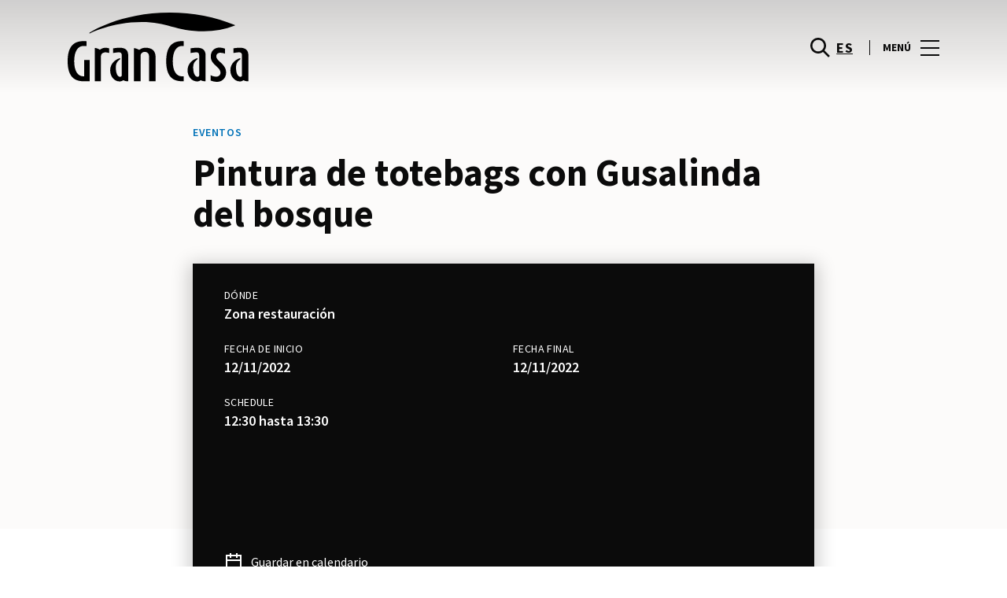

--- FILE ---
content_type: text/html; charset=UTF-8
request_url: https://www.grancasa.es/lifestyle/events/pintura-de-totebags-con-gusalinda-del-bosque/
body_size: 1844
content:
<!DOCTYPE html>
<html lang="en">
<head>
    <meta charset="utf-8">
    <meta name="viewport" content="width=device-width, initial-scale=1">
    <title></title>
    <style>
        body {
            font-family: "Arial";
        }
    </style>
    <script type="text/javascript">
    window.awsWafCookieDomainList = [];
    window.gokuProps = {
"key":"AQIDAHjcYu/GjX+QlghicBgQ/[base64]",
          "iv":"D549jAFEiQAAA2rZ",
          "context":"W4HUBfPnLE7lHmogezWfpmQCa04lafDKW5VzIEQ1t8w9nwbbe1urxPTCxlj6MAgFcIBLHKGFCtSltsx9ghOLthmwCbIvkIvNi2knwA476tjYFQ6yyKf9mdOaUEhe7oNS/GgW35Ib+oszdEYQgHlsKZsULHpH5QIaJXHd+d0E0dCHEDgqjgo/W8RKqCrIk09fxekrYsBc1q99vxVfpmq8nZKowAOnu2jOG03mjFBQAjfLlEgIG5PAHmqxl17C9BY958Hbc3418memKlJpprYK7U07yRAx7syhC3zkenhEv9vzJXhnE/JkVXQtBgY6knbavkSIgwRlk/qSCD7ooNb4QujGcQM3qB5fjT+kcBLvHF5MCJGp3o7C475dZK/0wPuGMVBP"
};
    </script>
    <script src="https://23073214e99f.82e16d3f.us-east-2.token.awswaf.com/23073214e99f/578fac5a6db9/e919c41c1779/challenge.js"></script>
</head>
<body>
    <div id="challenge-container"></div>
    <script type="text/javascript">
        AwsWafIntegration.saveReferrer();
        AwsWafIntegration.checkForceRefresh().then((forceRefresh) => {
            if (forceRefresh) {
                AwsWafIntegration.forceRefreshToken().then(() => {
                    window.location.reload(true);
                });
            } else {
                AwsWafIntegration.getToken().then(() => {
                    window.location.reload(true);
                });
            }
        });
    </script>
    <noscript>
        <h1>JavaScript is disabled</h1>
        In order to continue, we need to verify that you're not a robot.
        This requires JavaScript. Enable JavaScript and then reload the page.
    </noscript>
</body>
</html>

--- FILE ---
content_type: text/html; charset=UTF-8
request_url: https://www.grancasa.es/lifestyle/events/pintura-de-totebags-con-gusalinda-del-bosque/
body_size: 16845
content:
<!DOCTYPE html>
<html lang="es-ES">
	<head>
		<meta charset="UTF-8">
		<!-- <meta name="viewport" content="width=device-width, initial-scale=1.0, maximum-scale=1.0, user-scalable=no"> -->
		<meta name="viewport" content="width=device-width, initial-scale=1">

		<meta name='robots' content='index, follow, max-image-preview:large, max-snippet:-1, max-video-preview:-1' />
	<style>img:is([sizes="auto" i], [sizes^="auto," i]) { contain-intrinsic-size: 3000px 1500px }</style>
	
	<!-- This site is optimized with the Yoast SEO plugin v26.2 - https://yoast.com/wordpress/plugins/seo/ -->
	<title>Pintura de totebags con Gusalinda del bosque | GranCasa</title>
	<meta name="description" content="El día 12 de noviembre GranCasa ha programado un taller impartido por Gusalinda del bosque, Susana Pons, en el que se pintarán totebags." />
	<link rel="canonical" href="https://www.grancasa.es/lifestyle/events/pintura-de-totebags-con-gusalinda-del-bosque/" />
	<meta property="og:locale" content="es_ES" />
	<meta property="og:type" content="article" />
	<meta property="og:title" content="Pintura de totebags con Gusalinda del bosque | GranCasa" />
	<meta property="og:description" content="El día 12 de noviembre GranCasa ha programado un taller impartido por Gusalinda del bosque, Susana Pons, en el que se pintarán totebags." />
	<meta property="og:url" content="https://www.grancasa.es/lifestyle/events/pintura-de-totebags-con-gusalinda-del-bosque/" />
	<meta property="og:site_name" content="GranCasa" />
	<meta name="twitter:card" content="summary_large_image" />
	<script type="application/ld+json" class="yoast-schema-graph">{"@context":"https://schema.org","@graph":[{"@type":"WebPage","@id":"https://www.grancasa.es/lifestyle/events/pintura-de-totebags-con-gusalinda-del-bosque/","url":"https://www.grancasa.es/lifestyle/events/pintura-de-totebags-con-gusalinda-del-bosque/","name":"Pintura de totebags con Gusalinda del bosque | GranCasa","isPartOf":{"@id":"https://www.grancasa.es/#website"},"datePublished":"2022-11-09T09:21:41+00:00","description":"El día 12 de noviembre GranCasa ha programado un taller impartido por Gusalinda del bosque, Susana Pons, en el que se pintarán totebags.","breadcrumb":{"@id":"https://www.grancasa.es/lifestyle/events/pintura-de-totebags-con-gusalinda-del-bosque/#breadcrumb"},"inLanguage":"es","potentialAction":[{"@type":"ReadAction","target":["https://www.grancasa.es/lifestyle/events/pintura-de-totebags-con-gusalinda-del-bosque/"]}]},{"@type":"BreadcrumbList","@id":"https://www.grancasa.es/lifestyle/events/pintura-de-totebags-con-gusalinda-del-bosque/#breadcrumb","itemListElement":[{"@type":"ListItem","position":1,"name":"Home","item":"https://www.grancasa.es/"},{"@type":"ListItem","position":2,"name":"Calendar Events","item":"https://www.grancasa.es/lifestyle/events/"},{"@type":"ListItem","position":3,"name":"Pintura de totebags con Gusalinda del bosque"}]},{"@type":"WebSite","@id":"https://www.grancasa.es/#website","url":"https://www.grancasa.es/","name":"GranCasa","description":"","potentialAction":[{"@type":"SearchAction","target":{"@type":"EntryPoint","urlTemplate":"https://www.grancasa.es/?s={search_term_string}"},"query-input":{"@type":"PropertyValueSpecification","valueRequired":true,"valueName":"search_term_string"}}],"inLanguage":"es"}]}</script>
	<!-- / Yoast SEO plugin. -->


<link rel='dns-prefetch' href='//www.google.com' />
<link rel='dns-prefetch' href='//cdnjs.cloudflare.com' />
<link rel="alternate" type="application/rss+xml" title="GranCasa &raquo; Feed" href="https://www.grancasa.es/feed/" />
<link rel="alternate" type="application/rss+xml" title="GranCasa &raquo; Feed de los comentarios" href="https://www.grancasa.es/comments/feed/" />
<link rel='stylesheet' id='sbi_styles-css' href='https://www.grancasa.es/wp-content/plugins/instagram-feed-pro/css/sbi-styles.min.css?ver=6.4' type='text/css' media='all' />
<link rel='stylesheet' id='wp-block-library-css' href='https://www.grancasa.es/wp-includes/css/dist/block-library/style.min.css?ver=6.8.3' type='text/css' media='all' />
<style id='classic-theme-styles-inline-css' type='text/css'>
/*! This file is auto-generated */
.wp-block-button__link{color:#fff;background-color:#32373c;border-radius:9999px;box-shadow:none;text-decoration:none;padding:calc(.667em + 2px) calc(1.333em + 2px);font-size:1.125em}.wp-block-file__button{background:#32373c;color:#fff;text-decoration:none}
</style>
<style id='global-styles-inline-css' type='text/css'>
:root{--wp--preset--aspect-ratio--square: 1;--wp--preset--aspect-ratio--4-3: 4/3;--wp--preset--aspect-ratio--3-4: 3/4;--wp--preset--aspect-ratio--3-2: 3/2;--wp--preset--aspect-ratio--2-3: 2/3;--wp--preset--aspect-ratio--16-9: 16/9;--wp--preset--aspect-ratio--9-16: 9/16;--wp--preset--color--black: #000000;--wp--preset--color--cyan-bluish-gray: #abb8c3;--wp--preset--color--white: #ffffff;--wp--preset--color--pale-pink: #f78da7;--wp--preset--color--vivid-red: #cf2e2e;--wp--preset--color--luminous-vivid-orange: #ff6900;--wp--preset--color--luminous-vivid-amber: #fcb900;--wp--preset--color--light-green-cyan: #7bdcb5;--wp--preset--color--vivid-green-cyan: #00d084;--wp--preset--color--pale-cyan-blue: #8ed1fc;--wp--preset--color--vivid-cyan-blue: #0693e3;--wp--preset--color--vivid-purple: #9b51e0;--wp--preset--gradient--vivid-cyan-blue-to-vivid-purple: linear-gradient(135deg,rgba(6,147,227,1) 0%,rgb(155,81,224) 100%);--wp--preset--gradient--light-green-cyan-to-vivid-green-cyan: linear-gradient(135deg,rgb(122,220,180) 0%,rgb(0,208,130) 100%);--wp--preset--gradient--luminous-vivid-amber-to-luminous-vivid-orange: linear-gradient(135deg,rgba(252,185,0,1) 0%,rgba(255,105,0,1) 100%);--wp--preset--gradient--luminous-vivid-orange-to-vivid-red: linear-gradient(135deg,rgba(255,105,0,1) 0%,rgb(207,46,46) 100%);--wp--preset--gradient--very-light-gray-to-cyan-bluish-gray: linear-gradient(135deg,rgb(238,238,238) 0%,rgb(169,184,195) 100%);--wp--preset--gradient--cool-to-warm-spectrum: linear-gradient(135deg,rgb(74,234,220) 0%,rgb(151,120,209) 20%,rgb(207,42,186) 40%,rgb(238,44,130) 60%,rgb(251,105,98) 80%,rgb(254,248,76) 100%);--wp--preset--gradient--blush-light-purple: linear-gradient(135deg,rgb(255,206,236) 0%,rgb(152,150,240) 100%);--wp--preset--gradient--blush-bordeaux: linear-gradient(135deg,rgb(254,205,165) 0%,rgb(254,45,45) 50%,rgb(107,0,62) 100%);--wp--preset--gradient--luminous-dusk: linear-gradient(135deg,rgb(255,203,112) 0%,rgb(199,81,192) 50%,rgb(65,88,208) 100%);--wp--preset--gradient--pale-ocean: linear-gradient(135deg,rgb(255,245,203) 0%,rgb(182,227,212) 50%,rgb(51,167,181) 100%);--wp--preset--gradient--electric-grass: linear-gradient(135deg,rgb(202,248,128) 0%,rgb(113,206,126) 100%);--wp--preset--gradient--midnight: linear-gradient(135deg,rgb(2,3,129) 0%,rgb(40,116,252) 100%);--wp--preset--font-size--small: 13px;--wp--preset--font-size--medium: 20px;--wp--preset--font-size--large: 36px;--wp--preset--font-size--x-large: 42px;--wp--preset--spacing--20: 0.44rem;--wp--preset--spacing--30: 0.67rem;--wp--preset--spacing--40: 1rem;--wp--preset--spacing--50: 1.5rem;--wp--preset--spacing--60: 2.25rem;--wp--preset--spacing--70: 3.38rem;--wp--preset--spacing--80: 5.06rem;--wp--preset--shadow--natural: 6px 6px 9px rgba(0, 0, 0, 0.2);--wp--preset--shadow--deep: 12px 12px 50px rgba(0, 0, 0, 0.4);--wp--preset--shadow--sharp: 6px 6px 0px rgba(0, 0, 0, 0.2);--wp--preset--shadow--outlined: 6px 6px 0px -3px rgba(255, 255, 255, 1), 6px 6px rgba(0, 0, 0, 1);--wp--preset--shadow--crisp: 6px 6px 0px rgba(0, 0, 0, 1);}:where(.is-layout-flex){gap: 0.5em;}:where(.is-layout-grid){gap: 0.5em;}body .is-layout-flex{display: flex;}.is-layout-flex{flex-wrap: wrap;align-items: center;}.is-layout-flex > :is(*, div){margin: 0;}body .is-layout-grid{display: grid;}.is-layout-grid > :is(*, div){margin: 0;}:where(.wp-block-columns.is-layout-flex){gap: 2em;}:where(.wp-block-columns.is-layout-grid){gap: 2em;}:where(.wp-block-post-template.is-layout-flex){gap: 1.25em;}:where(.wp-block-post-template.is-layout-grid){gap: 1.25em;}.has-black-color{color: var(--wp--preset--color--black) !important;}.has-cyan-bluish-gray-color{color: var(--wp--preset--color--cyan-bluish-gray) !important;}.has-white-color{color: var(--wp--preset--color--white) !important;}.has-pale-pink-color{color: var(--wp--preset--color--pale-pink) !important;}.has-vivid-red-color{color: var(--wp--preset--color--vivid-red) !important;}.has-luminous-vivid-orange-color{color: var(--wp--preset--color--luminous-vivid-orange) !important;}.has-luminous-vivid-amber-color{color: var(--wp--preset--color--luminous-vivid-amber) !important;}.has-light-green-cyan-color{color: var(--wp--preset--color--light-green-cyan) !important;}.has-vivid-green-cyan-color{color: var(--wp--preset--color--vivid-green-cyan) !important;}.has-pale-cyan-blue-color{color: var(--wp--preset--color--pale-cyan-blue) !important;}.has-vivid-cyan-blue-color{color: var(--wp--preset--color--vivid-cyan-blue) !important;}.has-vivid-purple-color{color: var(--wp--preset--color--vivid-purple) !important;}.has-black-background-color{background-color: var(--wp--preset--color--black) !important;}.has-cyan-bluish-gray-background-color{background-color: var(--wp--preset--color--cyan-bluish-gray) !important;}.has-white-background-color{background-color: var(--wp--preset--color--white) !important;}.has-pale-pink-background-color{background-color: var(--wp--preset--color--pale-pink) !important;}.has-vivid-red-background-color{background-color: var(--wp--preset--color--vivid-red) !important;}.has-luminous-vivid-orange-background-color{background-color: var(--wp--preset--color--luminous-vivid-orange) !important;}.has-luminous-vivid-amber-background-color{background-color: var(--wp--preset--color--luminous-vivid-amber) !important;}.has-light-green-cyan-background-color{background-color: var(--wp--preset--color--light-green-cyan) !important;}.has-vivid-green-cyan-background-color{background-color: var(--wp--preset--color--vivid-green-cyan) !important;}.has-pale-cyan-blue-background-color{background-color: var(--wp--preset--color--pale-cyan-blue) !important;}.has-vivid-cyan-blue-background-color{background-color: var(--wp--preset--color--vivid-cyan-blue) !important;}.has-vivid-purple-background-color{background-color: var(--wp--preset--color--vivid-purple) !important;}.has-black-border-color{border-color: var(--wp--preset--color--black) !important;}.has-cyan-bluish-gray-border-color{border-color: var(--wp--preset--color--cyan-bluish-gray) !important;}.has-white-border-color{border-color: var(--wp--preset--color--white) !important;}.has-pale-pink-border-color{border-color: var(--wp--preset--color--pale-pink) !important;}.has-vivid-red-border-color{border-color: var(--wp--preset--color--vivid-red) !important;}.has-luminous-vivid-orange-border-color{border-color: var(--wp--preset--color--luminous-vivid-orange) !important;}.has-luminous-vivid-amber-border-color{border-color: var(--wp--preset--color--luminous-vivid-amber) !important;}.has-light-green-cyan-border-color{border-color: var(--wp--preset--color--light-green-cyan) !important;}.has-vivid-green-cyan-border-color{border-color: var(--wp--preset--color--vivid-green-cyan) !important;}.has-pale-cyan-blue-border-color{border-color: var(--wp--preset--color--pale-cyan-blue) !important;}.has-vivid-cyan-blue-border-color{border-color: var(--wp--preset--color--vivid-cyan-blue) !important;}.has-vivid-purple-border-color{border-color: var(--wp--preset--color--vivid-purple) !important;}.has-vivid-cyan-blue-to-vivid-purple-gradient-background{background: var(--wp--preset--gradient--vivid-cyan-blue-to-vivid-purple) !important;}.has-light-green-cyan-to-vivid-green-cyan-gradient-background{background: var(--wp--preset--gradient--light-green-cyan-to-vivid-green-cyan) !important;}.has-luminous-vivid-amber-to-luminous-vivid-orange-gradient-background{background: var(--wp--preset--gradient--luminous-vivid-amber-to-luminous-vivid-orange) !important;}.has-luminous-vivid-orange-to-vivid-red-gradient-background{background: var(--wp--preset--gradient--luminous-vivid-orange-to-vivid-red) !important;}.has-very-light-gray-to-cyan-bluish-gray-gradient-background{background: var(--wp--preset--gradient--very-light-gray-to-cyan-bluish-gray) !important;}.has-cool-to-warm-spectrum-gradient-background{background: var(--wp--preset--gradient--cool-to-warm-spectrum) !important;}.has-blush-light-purple-gradient-background{background: var(--wp--preset--gradient--blush-light-purple) !important;}.has-blush-bordeaux-gradient-background{background: var(--wp--preset--gradient--blush-bordeaux) !important;}.has-luminous-dusk-gradient-background{background: var(--wp--preset--gradient--luminous-dusk) !important;}.has-pale-ocean-gradient-background{background: var(--wp--preset--gradient--pale-ocean) !important;}.has-electric-grass-gradient-background{background: var(--wp--preset--gradient--electric-grass) !important;}.has-midnight-gradient-background{background: var(--wp--preset--gradient--midnight) !important;}.has-small-font-size{font-size: var(--wp--preset--font-size--small) !important;}.has-medium-font-size{font-size: var(--wp--preset--font-size--medium) !important;}.has-large-font-size{font-size: var(--wp--preset--font-size--large) !important;}.has-x-large-font-size{font-size: var(--wp--preset--font-size--x-large) !important;}
:where(.wp-block-post-template.is-layout-flex){gap: 1.25em;}:where(.wp-block-post-template.is-layout-grid){gap: 1.25em;}
:where(.wp-block-columns.is-layout-flex){gap: 2em;}:where(.wp-block-columns.is-layout-grid){gap: 2em;}
:root :where(.wp-block-pullquote){font-size: 1.5em;line-height: 1.6;}
</style>
<link rel='stylesheet' id='sierra-products-css' href='https://www.grancasa.es/wp-content/plugins/sierra-products/public/css/products-public.css?ver=2.4.0' type='text/css' media='all' />
<link rel='stylesheet' id='sonae-styles-css' href='https://www.grancasa.es/wp-content/themes/sonae-sierra/dist/css/main-1f4ed662b6.min.css' type='text/css' media='' />
<link rel='stylesheet' id='video-conferencing-with-zoom-api-css' href='https://www.grancasa.es/wp-content/plugins/video-conferencing-with-zoom-api/assets/public/css/style.min.css?ver=4.6.5' type='text/css' media='all' />
<script type="text/javascript">var SierraAPI = {"root":"https:\/\/www.grancasa.es\/wp-json","nonce":"ff94025c5b","language":"es"};</script><script type="text/javascript" src="https://www.grancasa.es/wp-includes/js/jquery/jquery.min.js?ver=3.7.1" id="jquery-core-js"></script>
<script type="text/javascript" src="https://www.grancasa.es/wp-includes/js/jquery/jquery-migrate.min.js?ver=3.4.1" id="jquery-migrate-js"></script>
<link rel="https://api.w.org/" href="https://www.grancasa.es/wp-json/" /><link rel="alternate" title="JSON" type="application/json" href="https://www.grancasa.es/wp-json/wp/v2/sc_event/74352" /><link rel="EditURI" type="application/rsd+xml" title="RSD" href="https://www.grancasa.es/xmlrpc.php?rsd" />
<meta name="generator" content="WordPress 6.8.3" />
<link rel='shortlink' href='https://www.grancasa.es/?p=74352' />
<link rel="alternate" title="oEmbed (JSON)" type="application/json+oembed" href="https://www.grancasa.es/wp-json/oembed/1.0/embed?url=https%3A%2F%2Fwww.grancasa.es%2Flifestyle%2Fevents%2Fpintura-de-totebags-con-gusalinda-del-bosque%2F" />
<link rel="alternate" title="oEmbed (XML)" type="text/xml+oembed" href="https://www.grancasa.es/wp-json/oembed/1.0/embed?url=https%3A%2F%2Fwww.grancasa.es%2Flifestyle%2Fevents%2Fpintura-de-totebags-con-gusalinda-del-bosque%2F&#038;format=xml" />

<!--BEGIN: TRACKING CODE MANAGER (v2.5.0) BY INTELLYWP.COM IN HEAD//-->
<!-- Matomo -->
<script type="text/javascript">
  var _paq = window._paq = window._paq || [];
  /* tracker methods like "setCustomDimension" should be called before "trackPageView" */
  // Call disableCookies before calling trackPageView 
  _paq.push(['disableCookies']);
  _paq.push(['trackPageView']);
  _paq.push(['enableLinkTracking']);
  (function() {
    var u="https://www.grancasa.es/matomo/";
    _paq.push(['setTrackerUrl', u+'matomo.php']);
    _paq.push(['setSiteId', '25']);
    /* Sierra Piwik */
    var secondaryTrackerUrl = 'https://s.sonaesierra.info/piwik.php';
    var secondaryWebsiteId = 24;
    _paq.push(['addTracker', secondaryTrackerUrl, secondaryWebsiteId]);
    /* END Sierra Piwik */
    var d=document, g=d.createElement('script'), s=d.getElementsByTagName('script')[0];
    g.type='text/javascript'; g.async=true; g.src='//www.grancasa.es/matomo/matomo.js'; s.parentNode.insertBefore(g,s);
  })();
</script>
<!-- End Matomo Code -->
<!-- Google Consent Mode -->
<script>
    window.dataLayer = window.dataLayer || [];
    function gtag() {
        dataLayer.push(arguments);
    }
    gtag("consent", "default", {
        ad_storage: "denied",
        analytics_storage: "denied",
        functionality_storage: "denied",
        personalization_storage: "denied",
        security_storage: "granted",
        wait_for_update: 500,
    });
    gtag("set", "ads_data_redaction", true);
</script>
<!-- End Google Consent Mode -->

<!-- Google Tag Manager -->
<script>(function(w,d,s,l,i){w[l]=w[l]||[];w[l].push({'gtm.start':
new Date().getTime(),event:'gtm.js'});var f=d.getElementsByTagName(s)[0],
j=d.createElement(s),dl=l!='dataLayer'?'&l='+l:'';j.async=true;j.src=
'https://www.googletagmanager.com/gtm.js?id='+i+dl;f.parentNode.insertBefore(j,f);
})(window,document,'script','dataLayer','GTM-MH578HB');</script>
<!-- End Google Tag Manager -->
<!--END: https://wordpress.org/plugins/tracking-code-manager IN HEAD//--><style>
					:root {
						--shopping-color: #0072b8;
						--shopping-logo: url("https://www.grancasa.es/wp-content/uploads/sites/24/2023/09/gran-casa.svg");
						--shopping-logo-dark: url("https://www.grancasa.es/wp-content/uploads/sites/24/2023/09/gran-casa.svg");
						--shopping-logo-filter: invert(1);
						
					}
				</style><script id="Cookiebot" src="https://consent.cookiebot.com/uc.js" data-cbid="59ca6869-497a-474a-b351-25478a3187d0" data-blockingmode="auto" type="text/javascript"></script>      <meta name="onesignal" content="wordpress-plugin"/>
            <script>

      window.OneSignalDeferred = window.OneSignalDeferred || [];

      OneSignalDeferred.push(function(OneSignal) {
        var oneSignal_options = {};
        window._oneSignalInitOptions = oneSignal_options;

        oneSignal_options['serviceWorkerParam'] = { scope: '/' };
oneSignal_options['serviceWorkerPath'] = 'OneSignalSDKWorker.js.php';

        OneSignal.Notifications.setDefaultUrl("https://www.grancasa.es");

        oneSignal_options['wordpress'] = true;
oneSignal_options['appId'] = '3422eb72-20c8-44b9-9794-e1dfbe64d3c4';
oneSignal_options['allowLocalhostAsSecureOrigin'] = true;
oneSignal_options['welcomeNotification'] = { };
oneSignal_options['welcomeNotification']['title'] = "GranCasa";
oneSignal_options['welcomeNotification']['message'] = "¡Bienvenido! Permanezca atento, compartiremos todas las noticias de GranCasa.";
oneSignal_options['path'] = "https://www.grancasa.es/wp-content/plugins/onesignal-free-web-push-notifications/sdk_files/";
oneSignal_options['safari_web_id'] = "web.onesignal.auto.1f7edc6b-077e-4a04-b244-6d0a0c671761";
oneSignal_options['promptOptions'] = { };
oneSignal_options['promptOptions']['actionMessage'] = "¿Te gustaría recibir todas las noticias y novedades de GranCasa?";
oneSignal_options['promptOptions']['acceptButtonText'] = "Si, acepto";
oneSignal_options['promptOptions']['cancelButtonText'] = "No, gracias";
              OneSignal.init(window._oneSignalInitOptions);
              OneSignal.Slidedown.promptPush()      });

      function documentInitOneSignal() {
        var oneSignal_elements = document.getElementsByClassName("OneSignal-prompt");

        var oneSignalLinkClickHandler = function(event) { OneSignal.Notifications.requestPermission(); event.preventDefault(); };        for(var i = 0; i < oneSignal_elements.length; i++)
          oneSignal_elements[i].addEventListener('click', oneSignalLinkClickHandler, false);
      }

      if (document.readyState === 'complete') {
           documentInitOneSignal();
      }
      else {
           window.addEventListener("load", function(event){
               documentInitOneSignal();
          });
      }
    </script>
<link rel="icon" href="https://www.grancasa.es/wp-content/uploads/sites/24/2017/05/cropped-grancasa-32x32.png" sizes="32x32" />
<link rel="icon" href="https://www.grancasa.es/wp-content/uploads/sites/24/2017/05/cropped-grancasa-192x192.png" sizes="192x192" />
<link rel="apple-touch-icon" href="https://www.grancasa.es/wp-content/uploads/sites/24/2017/05/cropped-grancasa-180x180.png" />
<meta name="msapplication-TileImage" content="https://www.grancasa.es/wp-content/uploads/sites/24/2017/05/cropped-grancasa-270x270.png" />
	</head>

	<body class="wp-singular sc_event-template-default single single-sc_event postid-74352 wp-theme-sonae-sierra shopping-logo-md cookiebot-loading theme">
		
				
<header class="header-wrapper">
		<div class="qr-notification d-none" id="js-qr-notification" >
	<div class="container">
		<div class="qr-notification__content">
			<a href="#" class="qr-notification__item" id="js-qr-cookie-link">
				<i class="icon icon--g-location-white"></i>
				<span id="js-qr-cookie-message"></span>
			</a>
			<button type="button" class="qr-notification__item" id="js-qr-cookie-remove">
				<i class="icon icon--g-close icon--invert"></i>
			</button>
		</div>
	</div>
</div>

	<div id="js-header" class="header" >
		<div class="header__nav container">
			<a href="https://www.grancasa.es/" class="header__logo" aria-label="logo"></a>

			<div class="header__menu">
				<div class="header__items" id="js-menu-items">
					<div class="header__item js-modal-open d-none d-md-flex" data-modal="#modal-search">
						<i class="icon icon--g-search"></i>
					</div>

					<!-- <a href="#" class="header__item">
						<i class="icon icon--g-cart"></i>
					</a> -->

					
					<div class="header__item d-none d-md-flex" data-js="aside" data-target="#bookings-aside" style="display: none!important;">
						<i class="icon icon--g-book"></i>
						<div class="states states--error d-none" data-booking="quantity"></div>
											</div>

												<div class="header__item">
								<a class="lang active" href="https://www.grancasa.es/lifestyle/events/pintura-de-totebags-con-gusalinda-del-bosque/">es</a>							</div>
											</div>

				<button class="header__btn d-none d-md-flex" id="js-menu-btn" type="button">
					<div class="header__title">Menú</div>
					<div class="header__toggle">
						<span></span>
						<span></span>
						<span></span>
					</div>
				</button>
			</div>
		</div>

		
<div class="aside" id="js-aside">
	<a href="https://www.grancasa.es/" class="aside__logo" aria-label="Logo"></a>
	<div class="aside__page">Pintura de totebags con Gusalinda del bosque</div>

	<div class="aside__container" id="js-aside-container">
		<nav id="js-menu-aside" class="menu-aside"><ul id="menu-primary-navigation-es" class="menu"><li id="menu-item-9634" class="menu-item menu-item-type-custom menu-item-object-custom menu-item-has-children menu-item-9634"><a href="https://www.grancasa.es/visitar/">Visitar<span class="expand"></span></a>
<ul class="sub-menu">
	<li id="menu-item-16039" class="menu-item menu-item-type-custom menu-item-object-custom menu-item-16039"><a href="https://www.grancasa.es/mapa/#/">Mapa</a></li>
	<li id="menu-item-62961" class="menu-item menu-item-type-custom menu-item-object-custom menu-item-62961"><a href="https://www.grancasa.es/horario/">Horario</a></li>
	<li id="menu-item-74087" class="menu-item menu-item-type-custom menu-item-object-custom menu-item-74087"><a href="https://www.grancasa.es/contactos/">Contactos</a></li>
	<li id="menu-item-74088" class="menu-item menu-item-type-custom menu-item-object-custom menu-item-74088"><a href="https://www.grancasa.es/servicios/">Servicios</a></li>
	<li id="menu-item-76544" class="menu-item menu-item-type-custom menu-item-object-custom menu-item-76544"><a href="https://www.grancasa.es/visita-virtual/">Visita Virtual 360º</a></li>
</ul>
</li>
<li id="menu-item-32" class="menu-item menu-item-type-custom menu-item-object-custom menu-item-32"><a href="https://www.grancasa.es/store/">Tiendas</a></li>
<li id="menu-item-61903" class="menu-item menu-item-type-custom menu-item-object-custom menu-item-61903"><a href="https://www.grancasa.es/restaurantes/">Restaurantes</a></li>
<li id="menu-item-61904" class="menu-item menu-item-type-custom menu-item-object-custom menu-item-61904"><a href="https://www.grancasa.es/lifestyle/events/">Agenda Cultural</a></li>
<li id="menu-item-69423" class="menu-item menu-item-type-custom menu-item-object-custom menu-item-has-children menu-item-69423"><a href="#">Inspiración<span class="expand"></span></a>
<ul class="sub-menu">
	<li id="menu-item-74089" class="menu-item menu-item-type-custom menu-item-object-custom menu-item-74089"><a href="https://www.grancasa.es/lifestyle/articles/">Blog</a></li>
	<li id="menu-item-74090" class="menu-item menu-item-type-custom menu-item-object-custom menu-item-74090"><a href="https://www.grancasa.es/fashion/articles/">Moda</a></li>
</ul>
</li>
<li id="menu-item-74176" class="menu-item menu-item-type-custom menu-item-object-custom menu-item-has-children menu-item-74176"><a>Sostenibilidad<span class="expand"></span></a>
<ul class="sub-menu">
	<li id="menu-item-77927" class="menu-item menu-item-type-custom menu-item-object-custom menu-item-77927"><a href="https://www.grancasa.es/sostenibilidad/">Nuestra Misión</a></li>
	<li id="menu-item-74177" class="menu-item menu-item-type-custom menu-item-object-custom menu-item-74177"><a href="https://www.grancasa.es/planeta/">Cuidamos el Planeta</a></li>
	<li id="menu-item-74178" class="menu-item menu-item-type-custom menu-item-object-custom menu-item-74178"><a href="https://www.grancasa.es/personas/">Desarrollo de las Personas</a></li>
</ul>
</li>
</ul></nav>	</div>

			<div class="aside__item" id="js-aside-social">
			<div class="aside__title">
				Redes Sociales			</div>

			<ul id="menu-social-menu" class="menu-social"><li id="menu-item-33" class="facebook menu-item menu-item-type-custom menu-item-object-custom menu-item-33"><a target="_blank" href="http://www.facebook.com/grancasazgz">Facebook<span class="icon icon--facebook"></span></a></li>
<li id="menu-item-34" class="twitter menu-item menu-item-type-custom menu-item-object-custom menu-item-34"><a target="_blank" href="https://twitter.com/grancasazgz">Twitter<span class="icon icon--twitter-x"></span></a></li>
<li id="menu-item-8269" class="instagram menu-item menu-item-type-custom menu-item-object-custom menu-item-8269"><a target="_blank" href="https://www.instagram.com/grancasazgz/">Instagram<span class="icon icon--instagram"></span></a></li>
</ul>		</div>
	
	<div class="aside__footer">
					<ul class="menu-lang">
				<li class="menu-lang__item active">
							<a href="https://www.grancasa.es/lifestyle/events/pintura-de-totebags-con-gusalinda-del-bosque/">es</a>
						</li>			</ul>
			
		<!-- <a href="#" class="link">
			Iniciar sesión y registrarse		</a> -->

		<button class="aside__close" id="js-menu-close" type="button" aria-label="Close">
			<i class="icon icon--g-close"></i>
		</button>
	</div>

</div>

<div class="menu-overlay d-none" id="js-menu-overlay"></div>

		<div id="bookings-aside" class="aside aside--bookings" data-token="6c6d980c3e">
	<button class="aside__close" data-aside="close" type="button" aria-label="Close">
		<i class="icon icon--g-close"></i>
	</button>

	<div class="aside__container">
		<div class="entry-label">Servicios</div>
		<div class="entry-title">Os seus serviços ativos</div>
		<div class="entry-excerpt">At velit ipsum lacus nullam quai. Nisi sagttis hatogue ramcs Vitac kto in ausue nalla ristes.</div>
		<div class="d-flex flex-column gap-3" data-bookings="list"></div>
	</div>

	<div class="aside__footer">
					<a href="https://www.grancasa.es/account/services/" class="link d-none" data-bookings="view-bookings">Ver Todos os serviços</a>
							<a href="https://www.grancasa.es/servicios/" class="link d-none" data-bookings="view-services">Ver Todos os serviços</a>
			</div>
</div>
<div class="menu-overlay d-none" data-target="#bookings-aside"></div>

			</div>
</header>

		<main class="main" role="main">

		<article class="entry">
			<div class="container">
				<div class="content-container">
					<div class="entry-header ">
			<div class="entry-label d-flex align-items-center gap-2">
			Eventos		</div>
	
	<h1 class="entry-title">
		Pintura de totebags con Gusalinda del bosque	</h1>

	</div>

									</div>
			</div>

			
			<div class="entry-bg">
				<div class="container">
					<div class="content-container">
					
<div class="entry-featured">
	<div class="featured-card">
		
		<div class="featured-card__content">
			<div class="row">
									<div class="col-xs-12 col-sm-12">
						<div class="featured-card__item">
							<div class="featured-card__label">Dónde</div>
							<div class="featured-card__title">Zona restauración </div>
						</div>
					</div>
				
									<div class="col-xs-12 col-sm-6">
						<div class="featured-card__item">
							<div class="featured-card__label">Fecha de inicio</div>
							<div class="featured-card__title">12/11/2022</div>
						</div>
					</div>
				
									<div class="col-xs-12 col-sm-6">
						<div class="featured-card__item">
							<div class="featured-card__label">Fecha final</div>
							<div class="featured-card__title">12/11/2022</div>
						</div>
					</div>
				
									<div class="col-xs-12 col-sm-6">
						<div class="featured-card__item">
							<div class="featured-card__label">
								Schedule							</div>
							<div class="featured-card__title">
								12:30 hasta 13:30							</div>
						</div>
					</div>
				
							</div>

			<div class="featured-card__actions">
				<div class="featured-card__btn" id="js-save-event" data-event-id="74352">
					<i class="icon icon--g-calendar-white"></i> Guardar en calendario				</div>

							</div>
		</div>
	</div>
</div>

					</div>
				</div>
			</div>

			<div class="container">
				<div class="content-container">
											<div class="entry-content">
							<p>El día 12 de noviembre, a las 12:30 del mediodía, GranCasa ha programado un taller impartido por Gusalinda del bosque, Susana Pons, en el que se pintarán totebags.</p>
<p>Algunas de las obras que se muestran en los perfiles de Gusalinda nos devuelven totebags de color, de naturaleza, de amaneceres y creaciones de todo tipo. Ven a descubrirlo a nuestro taller y haz tu propia totebag.</p>
						</div>
					
									</div>
			</div>

			
			<div class="container">
				<div class="content-container">
					
					<div class="entry-item">
	<div class="entry-subtitle">Publicación</div>
	<span>09 noviembre 2022</span>
</div>
		<div class="entry-categories">
			<div class="entry-subtitle">Categorías</div>
							<a href="https://www.grancasa.es/lifestyle/category/taller/" class="category">Taller</a>
					</div>
	<div class="entry-share"><div class="sharedaddy sd-sharing-enabled"><div class="robots-nocontent sd-block sd-social sd-social-icon sd-sharing"><h3 class="sd-title">Share this:</h3><div class="sd-content"><ul><li class="share-facebook"><a rel="nofollow noopener noreferrer"
				data-shared="sharing-facebook-74352"
				class="share-facebook sd-button share-icon no-text"
				href="https://www.grancasa.es/lifestyle/events/pintura-de-totebags-con-gusalinda-del-bosque/?share=facebook"
				target="_blank"
				aria-labelledby="sharing-facebook-74352"
				>
				<span id="sharing-facebook-74352" hidden>Click to share on Facebook (Opens in new window)</span>
				<span>Facebook</span>
			</a></li><li class="share-end"></li></ul></div></div></div></div>				</div>
			</div>
		</article>

	
<section class="section section--grey swiper-section">
	<div class="container">
		<div class="content-container text-center">
			<h2 class="section__label">Promociones • Relacionado</h2>
			<h3 class="section__title">Todo lo que necesitas en un solo espacio</h3>
		</div>

		<div class="swiper swiper--related">
			<div class="swiper-top-nav">
				<div class="swiper-button-next"></div>
				<div class="swiper-button-prev"></div>
			</div>
			<div class="swiper-wrapper">
				
					<div class="swiper-slide">
						
<a class="news-card" href="https://www.grancasa.es/lifestyle/articles/una-agenda-llena-de-momentazos/">
	
	<div class="news-card__container">
					<div class="img-wrapper img-wrapper--1x1">
				<img src="https://www.grancasa.es/wp-content/uploads/sites/24/2023/10/una-agenda-llena-de-momentazos-460x450.jpg" alt="Una agenda llena de momentazos">
							</div>
		
		<div class="news-card__content">
			<div class="d-flex align-items-center gap-2"><h4 class="card-label">Principal</h4></div>			<h5 class="card-title">Una agenda llena de momentazos</h5>
						<div class="card-excerpt">En el artículo de hoy en el blog de GranCasa vamos a centrarnos en analizar poco a poco toda la...</div>

		</div>

		<div class="link link--arrow-right">
			Saber más		</div>
	</div>
</a>
					</div>

					
					<div class="swiper-slide">
						
<a class="news-card" href="https://www.grancasa.es/lifestyle/articles/tu-mejor-halloween-te-espera-en-gran-casa/">
	
	<div class="news-card__container">
					<div class="img-wrapper img-wrapper--1x1">
				<img src="https://www.grancasa.es/wp-content/uploads/sites/24/2023/10/tu-mejor-halloween-te-espera-en-gran-casa-460x450.jpg" alt="Tu mejor Halloween ¡te espera en Gran Casa!">
							</div>
		
		<div class="news-card__content">
			<div class="d-flex align-items-center gap-2"><h4 class="card-label">Principal</h4></div>			<h5 class="card-title">Tu mejor Halloween ¡te espera en Gran Casa!</h5>
						<div class="card-excerpt">En GranCasa somos unos amantes de Halloween y lo demostramos cada año con una serie de eventos relacionados en los...</div>

		</div>

		<div class="link link--arrow-right">
			Saber más		</div>
	</div>
</a>
					</div>

					
					<div class="swiper-slide">
						
<a class="news-card" href="https://www.grancasa.es/lifestyle/articles/preparados-para-el-mes-de-los-pilares/">
	
	<div class="news-card__container">
					<div class="img-wrapper img-wrapper--1x1">
				<img src="https://www.grancasa.es/wp-content/uploads/sites/24/2017/10/Los_Pilares_Zaragoza-1.jpg" alt="¿Preparados para el mes de los Pilares?">
							</div>
		
		<div class="news-card__content">
			<div class="d-flex align-items-center gap-2"><h4 class="card-label">Principal</h4></div>			<h5 class="card-title">¿Preparados para el mes de los Pilares?</h5>
						<div class="card-excerpt">Zaragoza se va a vestir de gala en el próximo mes, mes que comienza ya mañana domingo. Vamos a hablar...</div>

		</div>

		<div class="link link--arrow-right">
			Saber más		</div>
	</div>
</a>
					</div>

					
					<div class="swiper-slide">
						
<a class="news-card" href="https://www.grancasa.es/lifestyle/articles/otono-en-grancasa-muchas-sorpresas-proximos-meses/">
	
	<div class="news-card__container">
					<div class="img-wrapper img-wrapper--1x1">
				<img src="https://www.grancasa.es/wp-content/uploads/sites/24/2021/10/explosion-de-color-en-otono.jpg" alt="Bienvenido otoño en GranCasa tenemos muchas sorpresas para los próximos meses">
							</div>
		
		<div class="news-card__content">
			<div class="d-flex align-items-center gap-2"><h4 class="card-label">Principal</h4></div>			<h5 class="card-title">Bienvenido otoño en GranCasa tenemos muchas sorpresas para los próximos meses</h5>
						<div class="card-excerpt">En el artículo de hoy en el blog de GranCasa, vamos a hablar de las novedades que tenemos preparadas para...</div>

		</div>

		<div class="link link--arrow-right">
			Saber más		</div>
	</div>
</a>
					</div>

					
					<div class="swiper-slide">
						
<a class="news-card" href="https://www.grancasa.es/lifestyle/articles/septiembre-cargado-de-eventos-inolvidables-en-grancasa/">
	
	<div class="news-card__container">
					<div class="img-wrapper img-wrapper--1x1">
				<img src="https://www.grancasa.es/wp-content/uploads/sites/24/2023/09/septiembre-460x450.jpg" alt="Un septiembre cargado de eventos inolvidables en GranCasa">
							</div>
		
		<div class="news-card__content">
			<div class="d-flex align-items-center gap-2"><h4 class="card-label">Principal</h4></div>			<h5 class="card-title">Un septiembre cargado de eventos inolvidables en GranCasa</h5>
						<div class="card-excerpt">En el artículo de hoy en el blog de GranCasa vamos a repasar los eventos que vamos a organizar en...</div>

		</div>

		<div class="link link--arrow-right">
			Saber más		</div>
	</div>
</a>
					</div>

					
					<div class="swiper-slide">
						
<a class="news-card" href="https://www.grancasa.es/lifestyle/articles/julio-repleto-actividades-en-grancasa/">
	
	<div class="news-card__container">
					<div class="img-wrapper img-wrapper--1x1">
				<img src="https://www.grancasa.es/wp-content/uploads/sites/24/2023/06/llena-de-ocio-tus-fines-de-semana-julio-desktop-460x460.jpg" alt="Un julio repleto de actividades te espera en GranCasa">
							</div>
		
		<div class="news-card__content">
			<div class="d-flex align-items-center gap-2"><h4 class="card-label">Principal</h4></div>			<h5 class="card-title">Un julio repleto de actividades te espera en GranCasa</h5>
						<div class="card-excerpt">La estación estival es una época de vacaciones, pero también hay muchas semanas en las que, por desgracia, tenemos que...</div>

		</div>

		<div class="link link--arrow-right">
			Saber más		</div>
	</div>
</a>
					</div>

					
					<div class="swiper-slide">
						
<a class="news-card" href="https://www.grancasa.es/lifestyle/articles/cultura-grancasa-eventos-junio/">
	
	<div class="news-card__container">
					<div class="img-wrapper img-wrapper--1x1">
				<img src="https://www.grancasa.es/wp-content/uploads/sites/24/2023/06/programacion-eventos-junio-1-460x450.jpg" alt="Descubre todo lo que hemos preparado para ti">
							</div>
		
		<div class="news-card__content">
			<div class="d-flex align-items-center gap-2"><h4 class="card-label">Principal</h4></div>			<h5 class="card-title">Descubre todo lo que hemos preparado para ti</h5>
						<div class="card-excerpt">Junio es el mes que da la bienvenida al verano y en el centro comercial GranCasa hemos decidido celebrarlo con...</div>

		</div>

		<div class="link link--arrow-right">
			Saber más		</div>
	</div>
</a>
					</div>

					
					<div class="swiper-slide">
						
<a class="news-card" href="https://www.grancasa.es/lifestyle/articles/programacion-del-mes-de-abril-de-grancasa/">
	
	<div class="news-card__container">
					<div class="img-wrapper img-wrapper--1x1">
				<img src="https://www.grancasa.es/wp-content/uploads/sites/24/2023/04/cultura-en-el-centro-1-460x450.jpg" alt="Programación del mes de abril de GranCasa">
							</div>
		
		<div class="news-card__content">
			<div class="d-flex align-items-center gap-2"><h4 class="card-label">Principal</h4></div>			<h5 class="card-title">Programación del mes de abril de GranCasa</h5>
						<div class="card-excerpt">En GranCasa estamos muy comprometidos tanto con la cultura como con el ocio, y nos gusta ofrecerles eventos de este...</div>

		</div>

		<div class="link link--arrow-right">
			Saber más		</div>
	</div>
</a>
					</div>

					
					<div class="swiper-slide">
						
<a class="news-card" href="https://www.grancasa.es/lifestyle/articles/planes-en-febrero-en-grancasa-bienvenidos-al-mes-del-amor/">
	
	<div class="news-card__container">
					<div class="img-wrapper img-wrapper--1x1">
				<img src="https://www.grancasa.es/wp-content/uploads/sites/24/2023/02/planes-en-febrero-en-grancasa-460x450.jpg" alt="Planes en Febrero en GranCasa. Bienvenidos al mes del amor">
							</div>
		
		<div class="news-card__content">
			<div class="d-flex align-items-center gap-2"><h4 class="card-label">Principal</h4></div>			<h5 class="card-title">Planes en Febrero en GranCasa. Bienvenidos al mes del amor</h5>
						<div class="card-excerpt">El mes del amor por antonomasia es el mes de febrero porque San Valentín se ubica justo en la mitad...</div>

		</div>

		<div class="link link--arrow-right">
			Saber más		</div>
	</div>
</a>
					</div>

					
					<div class="swiper-slide">
						
<a class="news-card" href="https://www.grancasa.es/lifestyle/articles/3-razones-para-confiar-en-nuestra-personal-shopper/">
	
	<div class="news-card__container">
					<div class="img-wrapper img-wrapper--1x1">
				<img src="https://www.grancasa.es/wp-content/uploads/sites/24/2023/01/3-razones-para-confiar-en-nuestra-personal-shopper-1-460x450.jpg" alt="3 razones para confiar en nuestra Personal Shopper">
							</div>
		
		<div class="news-card__content">
			<div class="d-flex align-items-center gap-2"><h4 class="card-label">Principal</h4></div>			<h5 class="card-title">3 razones para confiar en nuestra Personal Shopper</h5>
						<div class="card-excerpt">Cada persona tiene su estilo y unas líneas muy marcadas con las que se diferencia de los demás. Algunas personas...</div>

		</div>

		<div class="link link--arrow-right">
			Saber más		</div>
	</div>
</a>
					</div>

								</div>
		</div>
	</div>
</section>

	</main>

	
<div class="menu-mobile" id="js-menu-mobile">
	<a href="#" class="menu-mobile__item js-modal-open" data-modal="#modal-search" aria-label="search">
		<i class="icon icon--g-search-white"></i>
	</a>

	<a href="https://www.grancasa.es/tiendas/" class="menu-mobile__item">
		<i class="icon icon--store icon--invert"></i>
	</a>

	<div class="header__item" data-js="aside" data-target="#bookings-aside">
		<i class="icon icon--g-book"></i>
		<div class="states states--error d-none" data-booking="quantity"></div>
	</div>

	
	<button class="menu-mobile__btn" id="js-menu-mobile-btn" aria-label="menu">
		<span></span>
		<span></span>
		<span></span>
	</button>
</div>

	<footer class="footer">
		<div class="container">
			<div class="footer__content">
				<div class="footer__divider">
					
<div class="row">
						<div class="col-md-12 col-lg-3">
						<div class="footer__item">
							<div class="footer__title">ATENCIÓN AL PÚBLICO GRAN CASA</div>
															
																	<div class="footer__text">
										<i class="icon icon--g-phone-white"></i>
										<a class="footer__contact" href="tel:(+34) 976 50 64 46">
											(+34) 976 50 64 46										</a>
									</div>
								
								
																							
																	<div class="footer__text">
										<i class="icon icon--g-phone-white"></i>
										<a class="footer__contact" href="tel:(+34) 976 72 90 00">
											(+34) 976 72 90 00										</a>
									</div>
								
								
																							
								
								
																																<div class="footer__text">
										<i class="icon icon--g-e-mail-white"></i>
										<a class="footer__contact" href="mailto:informacion@grancasa.es">
											informacion@grancasa.es										</a>
									</div>
								
								
								
																							
								
								
																	<div class="footer__text">
										<i class="icon icon--g-info-white"></i>
										C. de María Zambrano, 35, 50018 Zaragoza									</div>
																					</div>
					</div>
									<div class="col-md-12 col-lg-3">
						<div class="footer__item">
							<div class="footer__title">INFORMACIÓN SOBRE ALQUILER DE LOCALES</div>
															
																	<div class="footer__text">
										<i class="icon icon--g-phone-white"></i>
										<a class="footer__contact" href="tel:(+34) 915 75 89 86">
											(+34) 915 75 89 86										</a>
									</div>
								
								
																																<div class="footer__text">
										<i class="icon icon--g-e-mail-white"></i>
										<a class="footer__contact" href="mailto:comercialspain@sonaesierra.com">
											comercialspain@sonaesierra.com										</a>
									</div>
								
								
								
																							
								
																	<div class="footer__text">
										<i class="icon icon--g-external-link-white"></i>
										<a class="link link--sm link--white" href="https://www.sonaesierra.com/es/contactos-contacto/?area=Leasing&#038;country=ES&#038;asset=02i0900000Kuo0xAAB">
											Ver sitio web										</a>
									</div>
								
																					</div>
					</div>
									<div class="col-md-12 col-lg-3">
						<div class="footer__item">
							<div class="footer__title">Mall Activation</div>
															
								
								
																	<div class="footer__text">
										<i class="icon icon--g-info-white"></i>
										Espacios Temporales y Activaciones 									</div>
																							
																	<div class="footer__text">
										<i class="icon icon--g-phone-white"></i>
										<a class="footer__contact" href="tel:(+34) 915 75 89 86">
											(+34) 915 75 89 86										</a>
									</div>
								
								
																							
								
																	<div class="footer__text">
										<i class="icon icon--g-external-link-white"></i>
										<a class="link link--sm link--white" href="https://www.mallactivation.com/es/solicita-un-presupuesto-a-sonae-sierra/?country=ES&#038;asset=02i0900000Kuo0xAAB">
											Ver sitio web										</a>
									</div>
								
																					</div>
					</div>
									<div class="col-md-12 col-lg-3">
						<div class="footer__item">
							<div class="footer__title">WhatsAPP</div>
															
								
								
																	<div class="footer__text">
										<i class="icon icon--g-info-white"></i>
										<img class="size-medium wp-image-95043 alignnone" src="https://www.grancasa.es/wp-content/uploads/sites/24/2025/11/whatsspp-icon-black-white.png" alt="" width="30" height="25" />  (+34) 976 72 90 22									</div>
																					</div>
					</div>
				</div>
					<div class="d-lg-none">
						<div class="footer__item">
	<div class="footer__title">
		Redes Sociales	</div>

	<div class="footer__text">
		<ul id="menu-social-menu-1" class="menu-social"><li class="facebook menu-item menu-item-type-custom menu-item-object-custom menu-item-33"><a target="_blank" href="http://www.facebook.com/grancasazgz">Facebook<span class="icon icon--facebook"></span></a></li>
<li class="twitter menu-item menu-item-type-custom menu-item-object-custom menu-item-34"><a target="_blank" href="https://twitter.com/grancasazgz">Twitter<span class="icon icon--twitter-x"></span></a></li>
<li class="instagram menu-item menu-item-type-custom menu-item-object-custom menu-item-8269"><a target="_blank" href="https://www.instagram.com/grancasazgz/">Instagram<span class="icon icon--instagram"></span></a></li>
</ul>	</div>
</div>
					</div>
				</div>

				<div class="footer__divider">
					<div class="row">
						<div class="col-12 col-lg-3">
															<div class="footer__item">
									<div class="menu-footer js-menu">
										<div class="footer__title menu-footer__dropdown js-menu-dropdown">
											Sobre el centro										</div>
										<nav class="menu-footer__container"><ul id="menu-sobre-el-centro" class="menu"><li id="menu-item-74078" class="menu-item menu-item-type-custom menu-item-object-custom menu-item-74078"><a href="https://www.grancasa.es/nosotros/">Gran Casa</a></li>
<li id="menu-item-74079" class="menu-item menu-item-type-custom menu-item-object-custom menu-item-74079"><a href="https://www.grancasa.es/contactos/">Contactos</a></li>
<li id="menu-item-74080" class="menu-item menu-item-type-custom menu-item-object-custom menu-item-74080"><a href="https://www.grancasa.es/servicios/">Servicios</a></li>
<li id="menu-item-74081" class="menu-item menu-item-type-custom menu-item-object-custom menu-item-74081"><a href="https://www.grancasa.es/sostenibilidad/">Sostenibilidad</a></li>
<li id="menu-item-77770" class="menu-item menu-item-type-custom menu-item-object-custom menu-item-77770"><a href="https://www.grancasa.es/ciberseguridad-y-fraude-online/">Ciberseguridad y Fraude Online</a></li>
</ul></nav>									</div>
								</div>
													</div>
						<div class="col-12 col-lg-3">
															<div class="footer__item">
									<div class="menu-footer js-menu">
										<div class="footer__title menu-footer__dropdown js-menu-dropdown">
											Informaciones utiles										</div>
										<nav class="menu-footer__container"><ul id="menu-informaciones-utiles" class="menu"><li id="menu-item-53070" class="menu-item menu-item-type-post_type menu-item-object-page menu-item-53070"><a href="https://www.grancasa.es/politica-de-cookies/">Política de Cookies</a></li>
<li id="menu-item-53069" class="menu-item menu-item-type-post_type menu-item-object-page menu-item-53069"><a href="https://www.grancasa.es/compromiso-proteccion-datos-personales/">Compromiso de protección de datos personales</a></li>
<li id="menu-item-286" class="menu-item menu-item-type-post_type menu-item-object-page menu-item-286"><a href="https://www.grancasa.es/defensor-sonae-sierra/">Defensor Sonae Sierra</a></li>
<li id="menu-item-58608" class="menu-item menu-item-type-post_type menu-item-object-page menu-item-58608"><a href="https://www.grancasa.es/terminos-legales/">Términos Legales</a></li>
<li id="menu-item-1402" class="menu-item menu-item-type-post_type menu-item-object-page menu-item-1402"><a href="https://www.grancasa.es/negocios/">Negocios</a></li>
<li id="menu-item-74942" class="menu-item menu-item-type-custom menu-item-object-custom menu-item-74942"><a href="https://www.grancasa.es/site-map/">Site Map</a></li>
</ul></nav>									</div>
								</div>
													</div>
						<div class="col-12 col-lg-6">
							<div class="footer__divider footer__divider--col">
								
<div class="footer__item mb-4">
	<div class="footer__title">
		Newsletter	</div>

	<div class="footer__text ms-0">
		Suscríbete a nuestra Newsletter y entérate de todas nuestras novedades!
Eventos, ofertas, campañas especiales, noticias... ¡Sé el primero en enterarte de todo!
									<a href="https://www.grancasa.es/suscribete-a-nuestra-newsletter/" class="btn btn--medium btn--secondary mt-4">
					Quiero suscribirme				</a>
						</div>
</div>


							</div>
						</div>

											</div>
				</div>

				<div class="footer__divider order-last">
					<div class="footer__bottom">
						<div class="row w-100 align-items-center">
							<div class="col-12 col-lg-6">
								<a href="https://www.grancasa.es/" class="footer__logo" aria-label="Logo"></a>
								<div class="footer__copy">
									© Sierra 2026 Todos los derechos reservados								</div>
							</div>
							<div class="col-12 col-lg-3">
								<div class="d-none d-lg-block">
									<div class="footer__item">
	<div class="footer__title">
		Redes Sociales	</div>

	<div class="footer__text">
		<ul id="menu-social-menu-2" class="menu-social"><li class="facebook menu-item menu-item-type-custom menu-item-object-custom menu-item-33"><a target="_blank" href="http://www.facebook.com/grancasazgz">Facebook<span class="icon icon--facebook"></span></a></li>
<li class="twitter menu-item menu-item-type-custom menu-item-object-custom menu-item-34"><a target="_blank" href="https://twitter.com/grancasazgz">Twitter<span class="icon icon--twitter-x"></span></a></li>
<li class="instagram menu-item menu-item-type-custom menu-item-object-custom menu-item-8269"><a target="_blank" href="https://www.instagram.com/grancasazgz/">Instagram<span class="icon icon--instagram"></span></a></li>
</ul>	</div>
</div>
								</div>
							</div>
							<div class="col-12 col-lg-3">
															</div>
						</div>
					</div>
				</div>
			</div>
		</div>
	</footer>


	<div class="modal-overlay d-none" id="js-modal-overlay"></div>

	<div
	class="modal-sc modal-sc--light modal-sc--fixed d-none js-modal"
	id="modal-search"
	data-type="fixed"
>
	<div class="modal-sc__close js-modal-close">
		<i class="icon icon--g-close-round"></i>
	</div>

	<div class="modal-search">
		<div class="modal-search__container">
			<div class="modal-search__title">
				Búsqueda			</div>

			
<form
	method="get"
	role="search"
 action="https://www.grancasa.es/"
	class="form-search js-form js-autocomplete"
>
	<div class="form-input-group form-input-group--icon form-input-group--light js-form-group">
		<input
			type="text"
			name="s"
			class="js-form-input"
			placeholder="¿Qué estás buscando? Tienda, horario..."
			value=""
		/>

		
		<button type="submit">
			<i class="icon icon--g-arrow-right-white"></i>
		</button>
	</div>

			<div class="form-search-autocomplete js-autocomplete-results"></div>
	</form>

		</div>

			</div>
</div>

<script
	atmz-key="e1cf803c-e8d1-c9a5-b81f-d361c5e91982"
	atmz-id="aff7ca89-0a0a-6588-f5e1-0673bb184359"
	atmz-use-session-storage="false"
	atmz-title-localized="{&quot;default&quot;:&quot;Grancasa&quot;}"
	atmz-help-messages-localized="{&quot;default&quot;:&quot;\u00a1Hola! Soy la asistente virtual de GranCasa.&quot;,&quot;es&quot;:&quot;Hola, \u00a1soy asistente digital!&quot;}"
	atmz-keep-toggle-icon="false"
	atmz-persist-help-msg="false"
	atmz-show-bot-avatar="false"
	atmz-show-date-in-message="false"
	atmz-switch-input-with-textarea="false"
	atmz-disable-send-when-bot-typing="false"
	atmz-dropdown-menu="true"
	atmz-input-maxlength="512"
	src=" https://static.automaise.com/WebChat/versions/2.1.1/index.js"
>
</script>
<script type="speculationrules">
{"prefetch":[{"source":"document","where":{"and":[{"href_matches":"\/*"},{"not":{"href_matches":["\/wp-*.php","\/wp-admin\/*","\/wp-content\/uploads\/sites\/24\/*","\/wp-content\/*","\/wp-content\/plugins\/*","\/wp-content\/themes\/sonae-sierra\/*","\/*\\?(.+)"]}},{"not":{"selector_matches":"a[rel~=\"nofollow\"]"}},{"not":{"selector_matches":".no-prefetch, .no-prefetch a"}}]},"eagerness":"conservative"}]}
</script>

<!--BEGIN: TRACKING CODE MANAGER (v2.5.0) BY INTELLYWP.COM IN BODY//-->
<!-- Google Tag Manager (noscript) -->
<noscript><iframe src="https://www.googletagmanager.com/ns.html?id=GTM-MH578HB" height="0" width="0" style="display:none"></iframe></noscript>
<!-- End Google Tag Manager (noscript) -->
<!--END: https://wordpress.org/plugins/tracking-code-manager IN BODY//--><!-- Custom Feeds for Instagram JS -->
<script type="text/javascript">
var sbiajaxurl = "https://www.grancasa.es/wp-admin/admin-ajax.php";

</script>
		<div id="jp-carousel-loading-overlay">
			<div id="jp-carousel-loading-wrapper">
				<span id="jp-carousel-library-loading">&nbsp;</span>
			</div>
		</div>
		<div class="jp-carousel-overlay" style="display: none;">

		<div class="jp-carousel-container">
			<!-- The Carousel Swiper -->
			<div
				class="jp-carousel-wrap swiper jp-carousel-swiper-container jp-carousel-transitions"
				itemscope
				itemtype="https://schema.org/ImageGallery">
				<div class="jp-carousel swiper-wrapper"></div>
				<div class="jp-swiper-button-prev swiper-button-prev">
					<svg width="25" height="24" viewBox="0 0 25 24" fill="none" xmlns="http://www.w3.org/2000/svg">
						<mask id="maskPrev" mask-type="alpha" maskUnits="userSpaceOnUse" x="8" y="6" width="9" height="12">
							<path d="M16.2072 16.59L11.6496 12L16.2072 7.41L14.8041 6L8.8335 12L14.8041 18L16.2072 16.59Z" fill="white"/>
						</mask>
						<g mask="url(#maskPrev)">
							<rect x="0.579102" width="23.8823" height="24" fill="#FFFFFF"/>
						</g>
					</svg>
				</div>
				<div class="jp-swiper-button-next swiper-button-next">
					<svg width="25" height="24" viewBox="0 0 25 24" fill="none" xmlns="http://www.w3.org/2000/svg">
						<mask id="maskNext" mask-type="alpha" maskUnits="userSpaceOnUse" x="8" y="6" width="8" height="12">
							<path d="M8.59814 16.59L13.1557 12L8.59814 7.41L10.0012 6L15.9718 12L10.0012 18L8.59814 16.59Z" fill="white"/>
						</mask>
						<g mask="url(#maskNext)">
							<rect x="0.34375" width="23.8822" height="24" fill="#FFFFFF"/>
						</g>
					</svg>
				</div>
			</div>
			<!-- The main close buton -->
			<div class="jp-carousel-close-hint">
				<svg width="25" height="24" viewBox="0 0 25 24" fill="none" xmlns="http://www.w3.org/2000/svg">
					<mask id="maskClose" mask-type="alpha" maskUnits="userSpaceOnUse" x="5" y="5" width="15" height="14">
						<path d="M19.3166 6.41L17.9135 5L12.3509 10.59L6.78834 5L5.38525 6.41L10.9478 12L5.38525 17.59L6.78834 19L12.3509 13.41L17.9135 19L19.3166 17.59L13.754 12L19.3166 6.41Z" fill="white"/>
					</mask>
					<g mask="url(#maskClose)">
						<rect x="0.409668" width="23.8823" height="24" fill="#FFFFFF"/>
					</g>
				</svg>
			</div>
			<!-- Image info, comments and meta -->
			<div class="jp-carousel-info">
				<div class="jp-carousel-info-footer">
					<div class="jp-carousel-pagination-container">
						<div class="jp-swiper-pagination swiper-pagination"></div>
						<div class="jp-carousel-pagination"></div>
					</div>
					<div class="jp-carousel-photo-title-container">
						<h2 class="jp-carousel-photo-caption"></h2>
					</div>
					<div class="jp-carousel-photo-icons-container">
						<a href="#" class="jp-carousel-icon-btn jp-carousel-icon-info" aria-label="Toggle photo metadata visibility">
							<span class="jp-carousel-icon">
								<svg width="25" height="24" viewBox="0 0 25 24" fill="none" xmlns="http://www.w3.org/2000/svg">
									<mask id="maskInfo" mask-type="alpha" maskUnits="userSpaceOnUse" x="2" y="2" width="21" height="20">
										<path fill-rule="evenodd" clip-rule="evenodd" d="M12.7537 2C7.26076 2 2.80273 6.48 2.80273 12C2.80273 17.52 7.26076 22 12.7537 22C18.2466 22 22.7046 17.52 22.7046 12C22.7046 6.48 18.2466 2 12.7537 2ZM11.7586 7V9H13.7488V7H11.7586ZM11.7586 11V17H13.7488V11H11.7586ZM4.79292 12C4.79292 16.41 8.36531 20 12.7537 20C17.142 20 20.7144 16.41 20.7144 12C20.7144 7.59 17.142 4 12.7537 4C8.36531 4 4.79292 7.59 4.79292 12Z" fill="white"/>
									</mask>
									<g mask="url(#maskInfo)">
										<rect x="0.8125" width="23.8823" height="24" fill="#FFFFFF"/>
									</g>
								</svg>
							</span>
						</a>
												<a href="#" class="jp-carousel-icon-btn jp-carousel-icon-comments" aria-label="Toggle photo comments visibility">
							<span class="jp-carousel-icon">
								<svg width="25" height="24" viewBox="0 0 25 24" fill="none" xmlns="http://www.w3.org/2000/svg">
									<mask id="maskComments" mask-type="alpha" maskUnits="userSpaceOnUse" x="2" y="2" width="21" height="20">
										<path fill-rule="evenodd" clip-rule="evenodd" d="M4.3271 2H20.2486C21.3432 2 22.2388 2.9 22.2388 4V16C22.2388 17.1 21.3432 18 20.2486 18H6.31729L2.33691 22V4C2.33691 2.9 3.2325 2 4.3271 2ZM6.31729 16H20.2486V4H4.3271V18L6.31729 16Z" fill="white"/>
									</mask>
									<g mask="url(#maskComments)">
										<rect x="0.34668" width="23.8823" height="24" fill="#FFFFFF"/>
									</g>
								</svg>

								<span class="jp-carousel-has-comments-indicator" aria-label="This image has comments."></span>
							</span>
						</a>
											</div>
				</div>
				<div class="jp-carousel-info-extra">
					<div class="jp-carousel-info-content-wrapper">
						<div class="jp-carousel-photo-title-container">
							<h2 class="jp-carousel-photo-title"></h2>
						</div>
						<div class="jp-carousel-comments-wrapper">
															<div id="jp-carousel-comments-loading">
									<span>Loading Comments...</span>
								</div>
								<div class="jp-carousel-comments"></div>
								<div id="jp-carousel-comment-form-container">
									<span id="jp-carousel-comment-form-spinner">&nbsp;</span>
									<div id="jp-carousel-comment-post-results"></div>
																														<form id="jp-carousel-comment-form">
												<label for="jp-carousel-comment-form-comment-field" class="screen-reader-text">Write a Comment...</label>
												<textarea
													name="comment"
													class="jp-carousel-comment-form-field jp-carousel-comment-form-textarea"
													id="jp-carousel-comment-form-comment-field"
													placeholder="Write a Comment..."
												></textarea>
												<div id="jp-carousel-comment-form-submit-and-info-wrapper">
													<div id="jp-carousel-comment-form-commenting-as">
																													<fieldset>
																<label for="jp-carousel-comment-form-email-field">Email (Required)</label>
																<input type="text" name="email" class="jp-carousel-comment-form-field jp-carousel-comment-form-text-field" id="jp-carousel-comment-form-email-field" />
															</fieldset>
															<fieldset>
																<label for="jp-carousel-comment-form-author-field">Name (Required)</label>
																<input type="text" name="author" class="jp-carousel-comment-form-field jp-carousel-comment-form-text-field" id="jp-carousel-comment-form-author-field" />
															</fieldset>
															<fieldset>
																<label for="jp-carousel-comment-form-url-field">Website</label>
																<input type="text" name="url" class="jp-carousel-comment-form-field jp-carousel-comment-form-text-field" id="jp-carousel-comment-form-url-field" />
															</fieldset>
																											</div>
													<input
														type="submit"
														name="submit"
														class="jp-carousel-comment-form-button"
														id="jp-carousel-comment-form-button-submit"
														value="Post Comment" />
												</div>
											</form>
																											</div>
													</div>
						<div class="jp-carousel-image-meta">
							<div class="jp-carousel-title-and-caption">
								<div class="jp-carousel-photo-info">
									<h3 class="jp-carousel-caption" itemprop="caption description"></h3>
								</div>

								<div class="jp-carousel-photo-description"></div>
							</div>
							<ul class="jp-carousel-image-exif" style="display: none;"></ul>
							<a class="jp-carousel-image-download" href="#" target="_blank" style="display: none;">
								<svg width="25" height="24" viewBox="0 0 25 24" fill="none" xmlns="http://www.w3.org/2000/svg">
									<mask id="mask0" mask-type="alpha" maskUnits="userSpaceOnUse" x="3" y="3" width="19" height="18">
										<path fill-rule="evenodd" clip-rule="evenodd" d="M5.84615 5V19H19.7775V12H21.7677V19C21.7677 20.1 20.8721 21 19.7775 21H5.84615C4.74159 21 3.85596 20.1 3.85596 19V5C3.85596 3.9 4.74159 3 5.84615 3H12.8118V5H5.84615ZM14.802 5V3H21.7677V10H19.7775V6.41L9.99569 16.24L8.59261 14.83L18.3744 5H14.802Z" fill="white"/>
									</mask>
									<g mask="url(#mask0)">
										<rect x="0.870605" width="23.8823" height="24" fill="#FFFFFF"/>
									</g>
								</svg>
								<span class="jp-carousel-download-text"></span>
							</a>
							<div class="jp-carousel-image-map" style="display: none;"></div>
						</div>
					</div>
				</div>
			</div>
		</div>

		</div>
		<link rel='stylesheet' id='jetpack-swiper-library-css' href='https://www.grancasa.es/wp-content/plugins/jetpack/_inc/blocks/swiper.css?ver=15.1.1' type='text/css' media='all' />
<link rel='stylesheet' id='jetpack-carousel-css' href='https://www.grancasa.es/wp-content/plugins/jetpack/modules/carousel/jetpack-carousel.css?ver=15.1.1' type='text/css' media='all' />
<script type="text/javascript" src="https://www.grancasa.es/wp-content/plugins/sierra-forms/src/scripts/popup-gravity-forms.js?ver=2020.11.25" id="popup-gravity-forms-js"></script>
<script type="text/javascript" id="google-invisible-recaptcha-js-before">
/* <![CDATA[ */
var renderInvisibleReCaptcha = function() {

    for (var i = 0; i < document.forms.length; ++i) {
        var form = document.forms[i];
        var holder = form.querySelector('.inv-recaptcha-holder');

        if (null === holder) continue;
		holder.innerHTML = '';

         (function(frm){
			var cf7SubmitElm = frm.querySelector('.wpcf7-submit');
            var holderId = grecaptcha.render(holder,{
                'sitekey': '6LdrWakUAAAAAL6iB2TEWuxTnNKFJxfXmEpmc25M', 'size': 'invisible', 'badge' : 'bottomright',
                'callback' : function (recaptchaToken) {
					if((null !== cf7SubmitElm) && (typeof jQuery != 'undefined')){jQuery(frm).submit();grecaptcha.reset(holderId);return;}
					 HTMLFormElement.prototype.submit.call(frm);
                },
                'expired-callback' : function(){grecaptcha.reset(holderId);}
            });

			if(null !== cf7SubmitElm && (typeof jQuery != 'undefined') ){
				jQuery(cf7SubmitElm).off('click').on('click', function(clickEvt){
					clickEvt.preventDefault();
					grecaptcha.execute(holderId);
				});
			}
			else
			{
				frm.onsubmit = function (evt){evt.preventDefault();grecaptcha.execute(holderId);};
			}


        })(form);
    }
};
/* ]]> */
</script>
<script type="text/javascript" async defer src="https://www.google.com/recaptcha/api.js?onload=renderInvisibleReCaptcha&amp;render=explicit" id="google-invisible-recaptcha-js"></script>
<script type="text/javascript" id="pll_cookie_script-js-after">
/* <![CDATA[ */
(function() {
				var expirationDate = new Date();
				expirationDate.setTime( expirationDate.getTime() + 31536000 * 1000 );
				document.cookie = "pll_language=es; expires=" + expirationDate.toUTCString() + "; path=/; secure; SameSite=Lax";
			}());
/* ]]> */
</script>
<script type="text/javascript" src="https://cdnjs.cloudflare.com/ajax/libs/Chart.js/3.9.1/chart.min.js?ver=3.9.1" id="sierra-capacity-charts-js"></script>
<script type="text/javascript" src="https://www.grancasa.es/wp-includes/js/jquery/ui/core.min.js?ver=1.13.3" id="jquery-ui-core-js"></script>
<script type="text/javascript" src="https://www.grancasa.es/wp-includes/js/jquery/ui/datepicker.min.js?ver=1.13.3" id="jquery-ui-datepicker-js"></script>
<script type="text/javascript" id="jquery-ui-datepicker-js-after">
/* <![CDATA[ */
jQuery(function(jQuery){jQuery.datepicker.setDefaults({"closeText":"Cerrar","currentText":"Hoy","monthNames":["enero","febrero","marzo","abril","mayo","junio","julio","agosto","septiembre","octubre","noviembre","diciembre"],"monthNamesShort":["Ene","Feb","Mar","Abr","May","Jun","Jul","Ago","Sep","Oct","Nov","Dic"],"nextText":"Siguiente","prevText":"Anterior","dayNames":["domingo","lunes","martes","mi\u00e9rcoles","jueves","viernes","s\u00e1bado"],"dayNamesShort":["Dom","Lun","Mar","Mi\u00e9","Jue","Vie","S\u00e1b"],"dayNamesMin":["D","L","M","X","J","V","S"],"dateFormat":"MM d, yy","firstDay":1,"isRTL":false});});
/* ]]> */
</script>
<script type="text/javascript" src="https://www.grancasa.es/wp-content/themes/sonae-sierra/dist/js/vendor-6c00b045dd.min.js" id="sonae-vendor-js"></script>
<script type="text/javascript" id="sonae-scripts-js-extra">
/* <![CDATA[ */
var SonaeSierra = {"restUrl":"https:\/\/www.grancasa.es\/wp-json\/","url":"https:\/\/www.grancasa.es\/wp-admin\/admin-ajax.php","nonce":"448b34195c","acceptCookiesPreventReload":"1","theme_url":"https:\/\/www.grancasa.es\/wp-content\/themes\/sonae-sierra","loyalty_compression":"1500","img_invasion_images":null,"img_invasion_placeholders":null,"current_lang":"es","langs":["es"]};
var SonaeSierraI18n = {"only_pt_numbers_allowed":"Solo se permiten n\u00fameros portugueses sin c\u00f3digo de pa\u00eds.","check_phone_number":"N\u00famero de tel\u00e9fono incorrecto, verifique el n\u00famero y vuelva a intentarlo.","qr_code_consent_allowed":"Por favor acepte el consentimiento","consent_error":"Consent could not be registered, try again later","qr_send_sms_error":"The SMS could not be sent, try again later","location_find_your_car":"\u00a1Haz clic aqu\u00ed cuando quieras volver a su coche!","location_ask_feedback":"Por favor ingrese todos los valores necesarios en la p\u00e1gina de opciones.","location_cookie_removed":"\u00a1Esta zona de aparcamiento se ha borrado correctamente!\n\u00a1Esperamos volver a verte pronto!","location_remove_confirm":"\u00bfEst\u00e1s seguro de que quieres borrar la informaci\u00f3n sobre este lugar de aparcamiento?","capacity_chart_low":"","capacity_chart_medium":"","capacity_chart_high":"","capacity_chart_weekly_avg":"","gallery_poll_success":"Gracias por votar. Recibir\u00e1 un enlace de confirmaci\u00f3n en su correo electr\u00f3nico para validar su voto.","gallery_poll_already_voted":"T\u00fa ya has votado.","recaptcha_failure":"El CAPTCHA no fue confirmado.","ajax_error_response":"Sucedi\u00f3 algo inesperado.","loyalty_verify_button":"Enviar","loyalty_next_button":"Seguinte","loyalty_previous_button":"Anterior","loyalty_edit_button":"Validar los datos","loyalty_verify_msg":"Confirmar los datos introducidos","loyalty_edit_msg":"Error en la validaci\u00f3n autom\u00e1tica de la factura","loyalty_verified_msg":"Validamos su factura correctamente","monday":"lunes","tuesday":"martes","wednesday":"mi\u00e9rcoles","thursday":"jueves","friday":"viernes","saturday":"s\u00e1bado","sunday":"domingo","january":"Ene","february":"Feb","march":"Mar","april":"Abr","may":"May","june":"Jun","july":"Jul","august":"Ago","september":"Sep","october":"Oct","november":"Nov","december":"Dic","messages":{"required":"Este campo es obligatorio","email":"Este campo requiere una direcci\u00f3n de correo electr\u00f3nico v\u00e1lida","number":"Este campo requiere un n\u00famero","integer":"Este campo requiere un valor entero","url":"Este campo requiere una URL de sitio web v\u00e1lida","tel":"Este campo requiere un n\u00famero de tel\u00e9fono v\u00e1lido","maxlength":"La longitud de este campo debe ser < ${1}","minlength":"La longitud de este campo debe ser > ${1}","min":"El valor m\u00ednimo para este campo es ${1}","max":"El valor m\u00e1ximo para este campo es ${1}","pattern":"Porfavor rellena el formato requerido","equals":"Los dos campos no coinciden.","default":"Por favor ingrese un valor correcto"},"phone":"Este campo requiere un n\u00famero de tel\u00e9fono v\u00e1lido","non_alpha":"Las contrase\u00f1as deben tener al menos un car\u00e1cter no alfanum\u00e9rico.","uppercase":"Las contrase\u00f1as deben tener al menos una may\u00fascula (A-Z)","error":"Se ha producido un error. Por favor, int\u00e9ntelo de nuevo m\u00e1s tarde","time_slot":"Por favor, seleccione un intervalo de tiempo","ars_booking":{"out_stock":"Out of stock","available_slots":"{1} Slots available","status":{"initial":"Initial","waiting_payment":"Waiting Payment","locked":"Locked","canceled":"Canceled","paid":"Paid","finished":"Finished","started":"Started"},"date":"Date","hours":"Hours","location":"Location","view_booking":"View Booking","cancel_booking":"Cancel Booking","no_bookings":"No bookings found"}};
var ThemeGoogle = {"recaptcha":{"siteKey":"6LdrWakUAAAAAL6iB2TEWuxTnNKFJxfXmEpmc25M"}};
/* ]]> */
</script>
<script type="text/javascript" src="https://www.grancasa.es/wp-content/themes/sonae-sierra/dist/js/main-6ffdce0c05.min.js" id="sonae-scripts-js"></script>
<script type="text/javascript" src="https://www.google.com/recaptcha/api.js?render=6LdrWakUAAAAAL6iB2TEWuxTnNKFJxfXmEpmc25M" id="google-recaptcha-js"></script>
<script type="text/javascript" src="https://cdn.onesignal.com/sdks/web/v16/OneSignalSDK.page.js?ver=1.0.0" id="remote_sdk-js" defer="defer" data-wp-strategy="defer"></script>
<script type="text/javascript" id="jetpack-carousel-js-extra">
/* <![CDATA[ */
var jetpackSwiperLibraryPath = {"url":"https:\/\/www.grancasa.es\/wp-content\/plugins\/jetpack\/_inc\/blocks\/swiper.js"};
var jetpackCarouselStrings = {"widths":[370,700,1000,1200,1400,2000],"is_logged_in":"","lang":"es","ajaxurl":"https:\/\/www.grancasa.es\/wp-admin\/admin-ajax.php","nonce":"3a8daa3168","display_exif":"1","display_comments":"1","single_image_gallery":"1","single_image_gallery_media_file":"","background_color":"black","comment":"Comment","post_comment":"Post Comment","write_comment":"Write a Comment...","loading_comments":"Loading Comments...","image_label":"Open image in full-screen.","download_original":"View full size <span class=\"photo-size\">{0}<span class=\"photo-size-times\">\u00d7<\/span>{1}<\/span>","no_comment_text":"Please be sure to submit some text with your comment.","no_comment_email":"Please provide an email address to comment.","no_comment_author":"Please provide your name to comment.","comment_post_error":"Sorry, but there was an error posting your comment. Please try again later.","comment_approved":"Your comment was approved.","comment_unapproved":"Your comment is in moderation.","camera":"Camera","aperture":"Aperture","shutter_speed":"Shutter Speed","focal_length":"Focal Length","copyright":"Copyright","comment_registration":"0","require_name_email":"1","login_url":"https:\/\/www.grancasa.es\/bo-admin-y8fdacr3\/?redirect_to=https%3A%2F%2Fwww.grancasa.es%2Flifestyle%2Farticles%2Funa-agenda-llena-de-momentazos%2F","blog_id":"24","meta_data":["camera","aperture","shutter_speed","focal_length","copyright"]};
/* ]]> */
</script>
<script type="text/javascript" src="https://www.grancasa.es/wp-content/plugins/jetpack/_inc/build/carousel/jetpack-carousel.min.js?ver=15.1.1" id="jetpack-carousel-js"></script>

	</body>
</html>


--- FILE ---
content_type: image/svg+xml
request_url: https://www.grancasa.es/wp-content/themes/sonae-sierra/dist/img/icons/generic/calendar-white.svg
body_size: -489
content:
<svg width="24" height="24" viewBox="0 0 24 24" fill="none" xmlns="http://www.w3.org/2000/svg">
<path fill-rule="evenodd" clip-rule="evenodd" d="M7 7V5H4V9H20V5H18H17.625H17V7H15V5H9V7H7ZM20 11H4V20H20V11ZM21 3H18H17.625H17V1H15V3H9V1H7V3H3H2V4V21V22H3H21H22V21V4V3H21Z" fill="#FFFFFF"/>
</svg>


--- FILE ---
content_type: application/x-javascript
request_url: https://consentcdn.cookiebot.com/consentconfig/59ca6869-497a-474a-b351-25478a3187d0/grancasa.es/configuration.js
body_size: 577
content:
CookieConsent.configuration.tags.push({id:191076640,type:"script",tagID:"",innerHash:"",outerHash:"",tagHash:"7413240369010",url:"https://consent.cookiebot.com/uc.js",resolvedUrl:"https://consent.cookiebot.com/uc.js",cat:[1]});CookieConsent.configuration.tags.push({id:191076642,type:"script",tagID:"",innerHash:"",outerHash:"",tagHash:"2853110396246",url:"https://static.automaise.com/WebChat/versions/2.1.1/index.js",resolvedUrl:"https://static.automaise.com/WebChat/versions/2.1.1/index.js",cat:[5]});CookieConsent.configuration.tags.push({id:191076644,type:"script",tagID:"",innerHash:"",outerHash:"",tagHash:"11778568884421",url:"https://www.google.com/recaptcha/api.js?render=6LdrWakUAAAAAL6iB2TEWuxTnNKFJxfXmEpmc25M",resolvedUrl:"https://www.google.com/recaptcha/api.js?render=6LdrWakUAAAAAL6iB2TEWuxTnNKFJxfXmEpmc25M",cat:[1]});CookieConsent.configuration.tags.push({id:191076645,type:"script",tagID:"",innerHash:"",outerHash:"",tagHash:"6686140993668",url:"https://cdn.onesignal.com/sdks/web/v16/OneSignalSDK.page.js?ver=1.0.0",resolvedUrl:"https://cdn.onesignal.com/sdks/web/v16/OneSignalSDK.page.js?ver=1.0.0",cat:[2,3,4,5]});CookieConsent.configuration.tags.push({id:191076646,type:"script",tagID:"",innerHash:"",outerHash:"",tagHash:"8842960222665",url:"",resolvedUrl:"",cat:[2,3]});CookieConsent.configuration.tags.push({id:191076647,type:"script",tagID:"",innerHash:"",outerHash:"",tagHash:"12478362314695",url:"",resolvedUrl:"",cat:[3]});CookieConsent.configuration.tags.push({id:191076649,type:"script",tagID:"",innerHash:"",outerHash:"",tagHash:"2471818797126",url:"",resolvedUrl:"",cat:[2]});CookieConsent.configuration.tags.push({id:191076650,type:"script",tagID:"",innerHash:"",outerHash:"",tagHash:"16773585812377",url:"https://www.grancasa.es/wp-includes/js/jquery/jquery.min.js?ver=3.7.1",resolvedUrl:"https://www.grancasa.es/wp-includes/js/jquery/jquery.min.js?ver=3.7.1",cat:[1]});CookieConsent.configuration.tags.push({id:191076651,type:"script",tagID:"",innerHash:"",outerHash:"",tagHash:"13591053502577",url:"https://www.grancasa.es/wp-content/themes/sonae-sierra/dist/js/main-6ffdce0c05.min.js",resolvedUrl:"https://www.grancasa.es/wp-content/themes/sonae-sierra/dist/js/main-6ffdce0c05.min.js",cat:[5]});CookieConsent.configuration.tags.push({id:191076652,type:"script",tagID:"",innerHash:"",outerHash:"",tagHash:"11033386216461",url:"https://cdn.mappedin.com/minimap2/release/minimap.js",resolvedUrl:"https://cdn.mappedin.com/minimap2/release/minimap.js",cat:[2,5]});CookieConsent.configuration.tags.push({id:191076653,type:"iframe",tagID:"",innerHash:"",outerHash:"",tagHash:"12068898646511",url:"https://www.youtube.com/embed/UXm-VsWKxJs?feature=oembed",resolvedUrl:"https://www.youtube.com/embed/UXm-VsWKxJs?feature=oembed",cat:[4]});CookieConsent.configuration.tags.push({id:191076657,type:"iframe",tagID:"",innerHash:"",outerHash:"",tagHash:"9577363948460",url:"https://www.youtube.com/embed/nYXGAGckGoI?feature=oembed",resolvedUrl:"https://www.youtube.com/embed/nYXGAGckGoI?feature=oembed",cat:[4]});CookieConsent.configuration.tags.push({id:191076670,type:"iframe",tagID:"",innerHash:"",outerHash:"",tagHash:"11782904379299",url:"https://www.youtube.com/embed/J5uradylqXk?feature=oembed",resolvedUrl:"https://www.youtube.com/embed/J5uradylqXk?feature=oembed",cat:[4]});CookieConsent.configuration.tags.push({id:191076680,type:"iframe",tagID:"",innerHash:"",outerHash:"",tagHash:"1423690636470",url:"https://www.youtube.com/embed/7L0bQ9zz0_M?feature=oembed",resolvedUrl:"https://www.youtube.com/embed/7L0bQ9zz0_M?feature=oembed",cat:[4]});